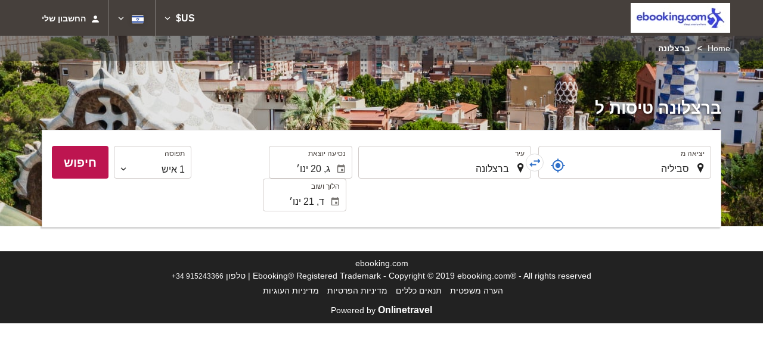

--- FILE ---
content_type: text/html; charset=UTF-8
request_url: https://booking.ebooking.com/themes/ilussion/cross_domain_helper?xdm_e=https%3A%2F%2Fbooking.ebooking.com%2Fhe%2F%25D7%2598%25D7%2599%25D7%25A1%25D7%2594%2F%25D7%2598%25D7%2599%25D7%25A1%25D7%2595%25D7%25AA-%25D7%25A1%25D7%2591%25D7%2599%25D7%259C%25D7%2599%25D7%2594-%25D7%2591%25D7%25A8%25D7%25A6%25D7%259C%25D7%2595%25D7%25A0%25D7%2594%2Fff32333-32916%2F&xdm_c=default3246&xdm_p=4
body_size: 2661
content:
<!DOCTYPE html>
<html lang="es"><head>
<script>
//<![CDATA[
var Themes = {"Ilusion":{"Ilusion":{"vars":{"preferencesCookie":"_upfs","preferencesDomain":".ebooking.com","userCurrency":"USD","conversionRates":{"AED":4.3044129995223,"AFN":76.766724953338,"ALL":96.353527722336,"AMD":444.45896343725,"ANG":2.0980900002016,"ARS":1684.3376140212,"ATS":13.760306621023,"AUD":1.7403889999634,"AWG":2.109717000108,"AZN":1.9964759998486,"BAM":1.9525179999076,"BBD":2.3595339998309,"BDT":143.30912756183,"BEF":40.339822015219,"BGN":1.9683310001436,"BHD":0.44190799999649,"BIF":3468.8064114643,"BMD":1.1720649999776,"BND":1.5021559998926,"BOB":8.09508299923,"BRL":6.3100450000102,"BSD":1.1715310000575,"BTN":106.51397391441,"BWP":15.655085993184,"BYR":20790.280128234,"BZD":2.3560290002743,"CAD":1.6212879999003,"CLP":1041.3557785769,"CNY":8.1679449985221,"COP":4304.1279600026,"CRC":571.21552435843,"CUP":31.05972299268,"CVE":110.0799784983,"CYP":0.58527447856277,"CZK":24.32439201845,"CHF":0.92785899996024,"DEM":1.9558296193711,"DJF":208.60958022391,"DKK":7.4711939990443,"DOP":74.285141823187,"DZD":152.0881736662,"EEK":15.646636951909,"EGP":55.630879147801,"ESP":166.38603443479,"ETB":182.81724147942,"FIM":5.9457271987856,"FJD":2.6638719999722,"FKP":0.87285299999692,"FRF":6.5595708750774,"GBP":0.87097299998263,"GEL":3.1528319998628,"GHC":24528.440727023,"GIP":0.87285299999692,"GMD":86.732840007347,"GNF":10259.756515458,"GRD":340.7503206205,"GTQ":8.9829020009237,"GYD":245.08655979373,"HKD":9.1394050005333,"HNL":30.896069973864,"HRK":7.5319199982716,"HTG":153.36222994694,"HUF":385.26964656557,"IDR":19878.2259876,"IEP":0.78756281712765,"ILS":3.7123279998715,"INR":106.67550224293,"IQD":1534.7203624396,"IRR":967960.50721131,"ISK":146.19173669044,"ITL":1936.2696216723,"JMD":184.46994397076,"JOD":0.83096199997005,"JPY":185.15106938629,"KES":151.12619390827,"KGS":102.49751387155,"KHR":4717.8891031859,"KMF":498.12781152677,"KPW":1054.8458669768,"KRW":1732.9391705425,"KWD":0.36048099999702,"KYD":0.97622199996313,"KZT":595.11181109485,"LAK":25333.25902244,"LBP":104906.47587676,"LKR":362.80472286127,"LRD":214.97774915803,"LSL":19.25373801456,"LTL":3.4528000004254,"LUF":40.339822015219,"LVL":0.70280000001763,"LYD":6.3672980016463,"MAD":10.735056995236,"MDL":19.956690987054,"MGF":13538.871453831,"MKD":61.516602891277,"MMK":2461.3785098027,"MNT":4176.7168916873,"MOP":9.409045000393,"MRU":46.826294946301,"MTL":0.4293006223319,"MUR":54.137530028464,"MVR":18.120093007466,"MWK":2031.3902611494,"MXN":20.670653011746,"MYR":4.75213999901,"MZM":35335.938769885,"NAD":19.25373801456,"NGN":1662.6566160183,"NIO":43.107544979102,"NLG":2.2037110717464,"NOK":11.694723993567,"NPR":170.42255830232,"NZD":2.0083560001161,"OMR":0.45063799999784,"PAB":1.1714760000335,"PEN":3.9330889998808,"PGK":5.0075830004641,"PHP":69.598413050393,"PKR":327.75114144251,"PTE":200.48196666715,"PYG":7823.8506958924,"QAR":4.2712209992284,"ROL":44624.927484493,"RUB":91.276122986799,"RWF":1708.5626153173,"SAR":4.3950690008561,"SBD":9.521400002053,"SCR":17.141158003531,"SDD":338.94743264267,"SEK":10.710172002246,"SGD":1.5040349999052,"SHP":0.87935200003809,"SIT":239.63977349249,"SKK":30.126016040561,"SLL":24577.633370527,"SOS":668.34528267864,"SRG":4126.45096332,"STN":24.457848019109,"SVC":9.6209800015856,"SYP":12962.535679379,"SZL":19.256730006166,"THB":36.405518065922,"TND":3.4221480004558,"TOP":2.8220509996711,"TRY":50.735996919391,"TTD":7.9382849972073,"TWD":37.117309955921,"TZS":2959.4633427553,"UAH":50.704876117061,"UGX":4053.1875482836,"USD":1.1720649999776,"UYU":45.024322904647,"UZS":14119.26828304,"VEF":3843197.5403536,"VND":30784.291391789,"VUV":142.00080094132,"WST":3.2739109996553,"XAF":654.83120383317,"XCD":3.1675650000318,"XOF":654.85633270631,"XPF":119.33174224344,"YER":279.50823656269,"ZAR":19.250873992086,"ZMK":7231.7508575049,"ZWD":435.62603752509,"EUR":1,"RON":5.0919160011894,"PLN":4.2286410001546,"mBTC":0.01325348374447,"AOA":1073.6114151519,"CUC":1.1720649999776,"MZN":74.886627262821,"mBCH":2.0609167223934,"mLTC":26.367515809046,"mETH":0.39309832786027,"mDSH":18.049914786713,"mEOS":441.18814260983,"VES":400.04371677737,"XRP":0.62041704470598,"USDC":1.1722779265768,"GUSD":1.1722779265768,"PAX":1.1722779265768,"BUSD":1.1722779265768,"ZWL":377.40444845869,"RSD":117.39876457993,"BYN":3.3770809996944}}}},"Components":{"LanguageSelector":{"vars":[]},"Login":{"vars":{"user":{"id":"","email":"","name":"","first_name":"","last_name":""}}},"CookiePreferenceCenter":{"vars":{"data":{"show":false}}},"MultiLogin":{"vars":{"userLoggedIn":false}}}};
//]]>
</script>
<!--[if lt IE 9]><script src="https://eur2.otcdn.com/headers/vendor/json/json3.min.js?v=1748355822"></script><![endif]--><script src="https://eur3.otcdn.com/headers/ac/il_cd/il_cd_eb1bf117ce1f7b430a294cb622ee3f2f_20260119_151030.js"></script><meta name="robots" content="noindex, follow"></head>
<body>
<script>
</script>
</body>
</html>
